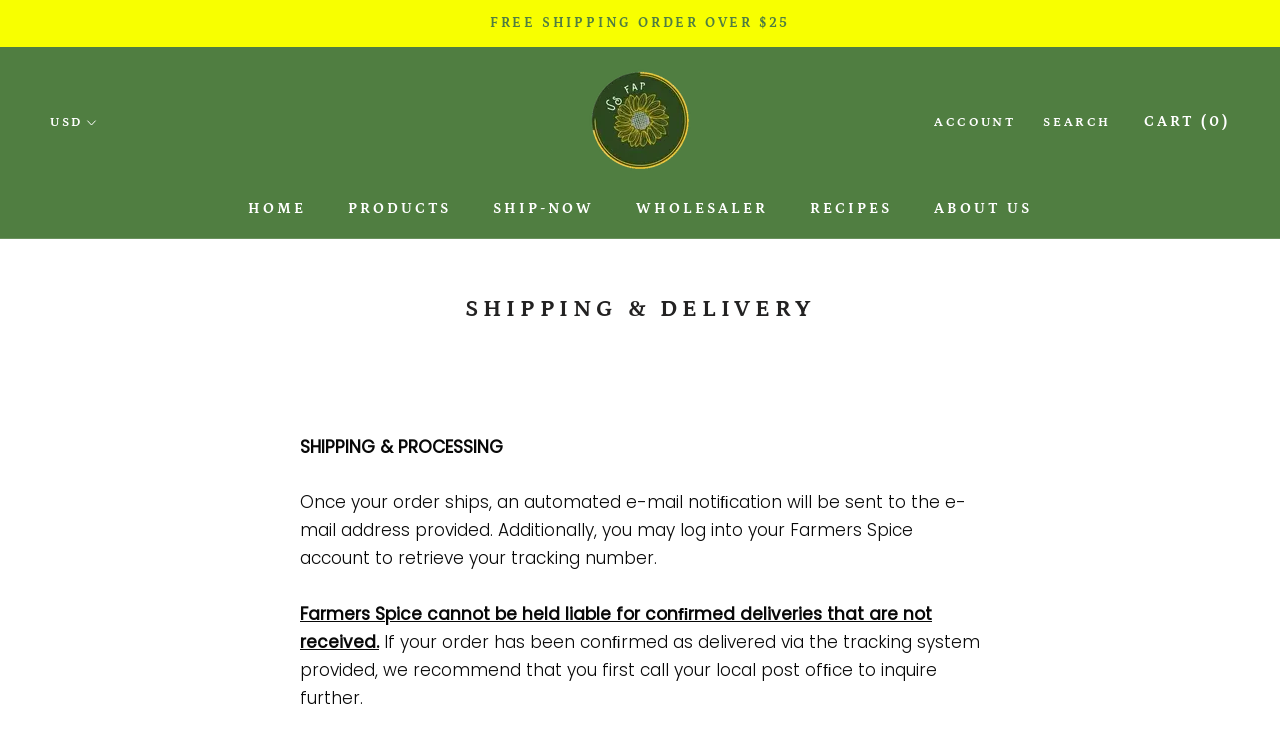

--- FILE ---
content_type: text/javascript
request_url: https://www.farmersspice.com/cdn/shop/t/29/assets/custom.js?v=8814717088703906631610183676
body_size: -646
content:
//# sourceMappingURL=/cdn/shop/t/29/assets/custom.js.map?v=8814717088703906631610183676
